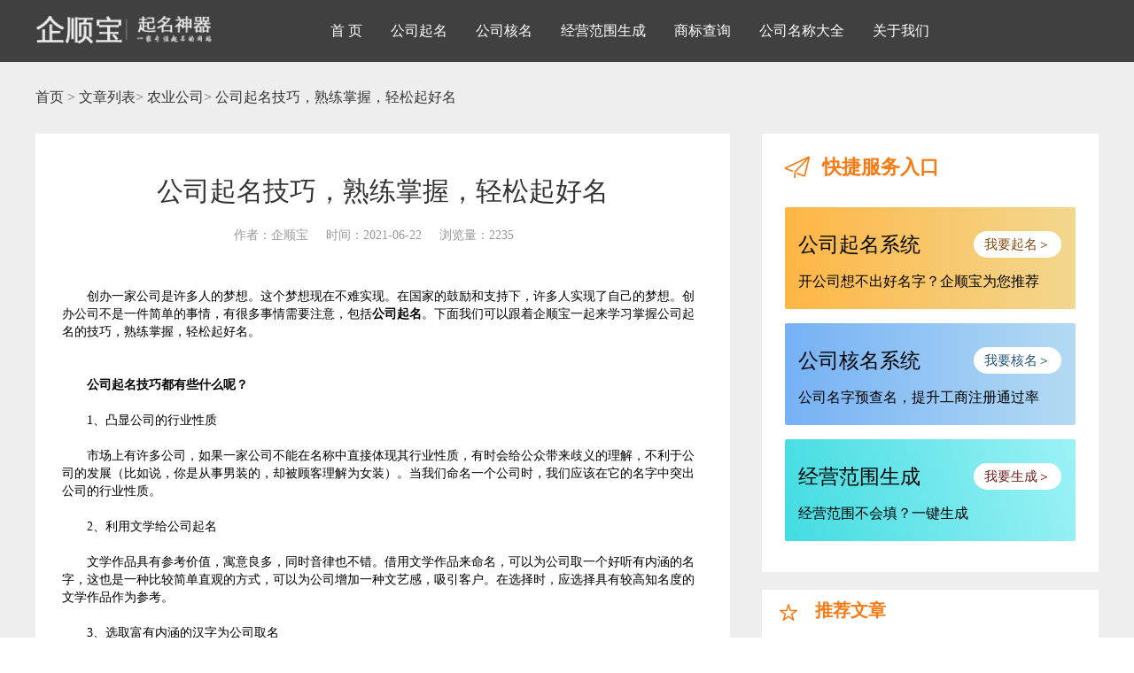

--- FILE ---
content_type: text/html; charset=utf-8
request_url: http://www.qishunbao.cn/news_content/3423
body_size: 5260
content:
<!DOCTYPE html>
<html>
<head>
    <meta charset="utf-8" />
    <meta name="viewport" content="width=device-width, initial-scale=1.0" />
    <title>公司起名技巧，熟练掌握，轻松起好名</title>
    <meta name="keywords" content="公司起名">
    <meta name="description" content="创办一家公司是许多人的梦想。这个梦想现在不难实现。在国家的鼓励和支持下，许多人实现了自己的梦想。创办公司不是一件简单的事情，有很多事情需要注意，包括公司起名。下面我们可以跟着企顺宝一起来学习掌握公司起名的技巧，熟练掌握，轻松起好名。">
    <link href="/Public/home/css/style.css" rel="stylesheet" />
    <script src="/Public/home/js/jquery-3.js"></script>
    <script src="/Public/home/js/jquery-ui.min.js"></script>
    <script src="/Public/home/js/jsons.js"></script>
    <script src="/Public/layer/layer.js"></script>
    <script src="/Public/home/js/jquery.cookie.js"></script>
    <script src="/Public/home/js/ci.js"></script>
    <script src="/Public/home/js/script.js"></script>
</head>
<body>
<input type="hidden" class="isLoginType" value="0" />
<div class="header">
    <div class="w1200">
        <div class="navigation">
            <div class="logo">
                <a href="/"><img src="/Public/home/picture/logo.png" alt="公司起名就用企顺宝" /></a>
            </div>
            
            <div class="nav" id="nav">

                                                <div class="navitem "><a href="/">首 页</a></div>
                                                <div class="navitem "><a href="/qm">公司起名</a></div>
                                                <div class="navitem "><a href="/hm">公司核名</a></div>
                                                <div class="navitem "><a href="/jyfw">经营范围生成</a></div>
                                                <div class="navitem "><a href="/trademark">商标查询</a></div>
                                                <div class="navitem "><a href="/news">公司名称大全</a></div>
                                                <div class="navitem "><a href="/lianxi">关于我们</a></div>
                
            
            </div>
            <div class="navlogin">
                            </div>
        </div>
    </div>
</div>

<link href="/Public/home/css/newsdetail.css" rel="stylesheet" />
<link href="/Public/home/css/mypagination.css" rel="stylesheet" />

<div class="content">
    <div class="wrapper_breadLines">
        <a href="/">首页</a> &gt;
        <a href="/news">文章列表</a>&gt;
        <a href="/news/137">农业公司</a>&gt;
        <a href="javascript:;" class="w_tit">公司起名技巧，熟练掌握，轻松起好名</a>
    </div>
    <div class="wrapper_main">
        <div class="wrapper_left" style=" width:784px;">
            <div class="news_detail">
                <h1 id="title">公司起名技巧，熟练掌握，轻松起好名</h1>
                <div class="time"><span id="writer">作者：企顺宝</span><span id="pubDateText">时间：2021-06-22</span><span id="clickNumber">浏览量：2235</span></div>
                <div class="news_detail_con" id="contentText">
                    <p>
	<span style="font-family:SimSun;">　　创办一家公司是许多人的梦想。这个梦想现在不难实现。在国家的鼓励和支持下，许多人实现了自己的梦想。创办公司不是一件简单的事情，有很多事情需要注意，包括<strong>公司起名</strong>。下面我们可以跟着企顺宝一起来学习掌握公司起名的技巧，熟练掌握，轻松起好名。</span> 
</p>
<p>
	<br />
</p>
<div align="center">
	<p>
		<img src="/Public/kindeditor/attached/image/20210622/20210622141321_55756.jpg" alt="公司起名" /> 
	</p>
	<p>
		<br />
	</p>
</div>
<span style="font-family:SimSun;"><strong>　　公司起名技巧都有些什么呢？</strong></span><br />
<br />
<span style="font-family:SimSun;">　　1、凸显公司的行业性质</span><br />
<br />
<span style="font-family:SimSun;">　　市场上有许多公司，如果一家公司不能在名称中直接体现其行业性质，有时会给公众带来歧义的理解，不利于公司的发展（比如说，你是从事男装的，却被顾客理解为女装）。当我们命名一个公司时，我们应该在它的名字中突出公司的行业性质。</span><br />
<br />
<span style="font-family:SimSun;">　　2、利用文学给公司起名</span><br />
<br />
<span style="font-family:SimSun;">　　文学作品具有参考价值，寓意良多，同时音律也不错。借用文学作品来命名，可以为公司取一个好听有内涵的名字，这也是一种比较简单直观的方式，可以为公司增加一种文艺感，吸引客户。在选择时，应选择具有较高知名度的文学作品作为参考。</span><br />
<br />
<span style="font-family:SimSun;">　　3、选取富有内涵的汉字为公司取名</span><br />
<br />
<span style="font-family:SimSun;">　　有些汉字在公众心目中代表着内涵，如“墨”、“文”、“汉”、“秀”。选择这种汉字来命名公司，听起来不错，可以直观地给人一种文艺感。让人觉得公司的名字充满了内涵，让人愿意成为公司的客户。在命名的过程中，要注意声调的搭配。</span><br />
<br />
<span style="font-family:SimSun;">　　4、不能使用生僻字</span><br />
<br />
<span style="font-family:SimSun;">　　生僻字指的就是日常工作中不常用的，或者不认识的字词，选择他们来给公司起名，既不能打动公众，也不利于公司的长远发展。并且公司的名字需要专业机构审核，而机构规定，公司名字不得使用生僻字，故而取名时要注意。</span><br />
<br />
<span style="font-family:SimSun;">　　上述公司起名的一些技巧，虽然简单，但是如果学会并掌握，却能够给公司起一个非常好听的名字，当然如何你还想了解更多的起名知识的话，也是可以直接关注企顺宝，或者登录<a href="http://www.qishunbao.cn" target="_blank">http://www.qishunbao.cn</a></span>                </div>
                <p class="w_p2"><a target="_blank" href="/news_content/3422" alt="科技公司起名大全，好听的公司名称分享" class="w_a"> <span class="w_p1">上一篇：</span>科技公司起名大全，好听的公司名称分享</a></p>
                    
                <p class="w_p2"><a target="_blank" href="/news_content/3424" alt="公司起名规定，这些起名要点需谨记" class="w_a"> <span class="w_p1">下一篇：</span>公司起名规定，这些起名要点需谨记</a></p>
                    
            </div>

        </div>

        <div class="wrapper_right">
            <div class="dr_tit">
                <img src="/Public/home/picture/kuaijie.png" alt="企顺宝" />
                <span>快捷服务入口</span>
            </div>
            <ul class="dr_ul">
                <li class="dr_li">
                    <a href="/qm">
                        <p class="drl_p1"><span class="dr_ps1">公司起名系统</span><span class="dr_sp1">我要起名＞</span></p>
                        <p class="drl_p2">开公司想不出好名字？企顺宝为您推荐</p>
                    </a>
                </li>
                <li class="dr_li">
                    <a href="/hm">
                        <p class="drl_p1"><span class="dr_ps2">公司核名系统</span><span class="dr_sp2">我要核名＞</span></p>
                        <p class="drl_p2">公司名字预查名，提升工商注册通过率</p>
                    </a>
                </li>
                <li class="dr_li">
                    <a href="/jyfw">
                        <p class="drl_p1"><span class="dr_ps4">经营范围生成</span><span class="dr_sp4">我要生成＞</span></p>
                        <p class="drl_p2">经营范围不会填？一键生成</p>
                    </a>
                </li>
            </ul>
            <h2 class="hot_news"> <img src="/Public/home/picture/icon_tuijian.png" alt="企顺宝" />推荐文章</h2>
            <ul class="w_ul">
                <li class="w_li1"> <a href="/news_content/4819"><span>1</span><p>公司起名：建材贸易公司如何起名</p></a></li><li class="w_li1"> <a href="/news_content/4818"><span>2</span><p>劳务公司有哪些流程和条件</p></a></li><li class="w_li1"> <a href="/news_content/4817"><span>3</span><p>外贸公司注册的简要流程</p></a></li><li class="w_li1"> <a href="/news_content/4816"><span>4</span><p>个性创意的4字公司起名大全</p></a></li><li class="w_li1"> <a href="/news_content/4815"><span>5</span><p>注册快递公司有哪些要求</p></a></li><li class="w_li1"> <a href="/news_content/4814"><span>6</span><p>公司注册有哪些政策优惠呢</p></a></li><li class="w_li1"> <a href="/news_content/4813"><span>7</span><p>注册搬家公司流程</p></a></li><li class="w_li1"> <a href="/news_content/4812"><span>8</span><p>创业为什么建议注册公司而不是个体工商户</p></a></li><li class="w_li1"> <a href="/news_content/4811"><span>9</span><p>注册北京劳务公司需要哪些材料和流程</p></a></li><li class="w_li1"> <a href="/news_content/4809"><span>10</span><p>测公司起名字大全免费,你取对了嘛</p></a></li>            </ul>
        </div>

    </div>
</div>

<div id="gray" style="display: none;"></div>

<div class="delogin tabr" id="delogin" style="display:none;">
    <div class="sCode">
        <div class="sCodett">您还未登录，更多结果</div>
        <div class="sCodett" style="margin-bottom: 25px;">请登录后查看</div>
    </div>
    <div class="declose">×</div>

    <div class="sLogin" >
        <div class="logform">
            <form action="#" id="sloginForm">
                <div class="inpdiv"><img class="slphone" src="/Public/home/picture/slphone.png" /><input type="text" placeholder="输入手机号"  class="d_phone" id="sloginPhone" maxlength="11" autocomplete="off" onkeyup="this.value=this.value.replace(/\s+/g,'')"></div>
                <div class="inpdiv code_div">
                    <img class="slcode" src="/Public/home/picture/slcode.png" />
                    <input type="text" placeholder="验证码" class="l_code" id="sloginCode" maxlength="6">
                    <button type="button" class="sms" id="VerifyCodeRegs">获取短信验证码</button>
                    <button type="button" style="display: none;" class="msgTow_reg" disabled="disabled">60S后重新获取</button>
                </div>
                <div class="inpdiv name_div hide"><img class="renyuan" src="/Public/home/picture/renyuan.png" /><input type="text" placeholder="首次登录请输入姓名" class="d_phone" id="sloginName" maxlength="11" onkeyup="this.value=this.value.replace(/\s+/g,'')"></div>
                <button class="sLoginbtn" type="button">立即登录</button>
                <div style="margin-bottom:30px;font-size: 14px;color: #666;">登录即代表同意<a href="javascript:;" style="color:#000;text-decoration:underline;" >《用户隐私保护协议》</a></div>
            </form>
        </div>
    </div>
</div>

<div id="wait" style="display:none;top: 50%;left: 50%;transform: translate(-50%, -50%); position: fixed;background: #fff;z-index: 9999;padding: 25px 30px;">
    <img src="/Public/home/images/wait.gif" style="margin: 0 auto;width: 120px;" />
    <p style="margin-top: 20px;text-align: center;width: 100%;">正在获取结果，请稍等...</p>
</div>

<div class="cishuNo">
    <img class="cishunoimg" src="/Public/home/picture/cishunoimg.png" />
    <div class="cishuNoClose"></div>
    <div class="cishuHiht">当前剩余核名次数：0</div>
    <div class="cishuPay"></div>
</div>

<div class="flayPurchase">
    <div class="purchaseClose">×</div>
    <div class="purchaseTit">购买次数</div>
    <div class="purchaseList">
    </div>
    <div class="zhifu">
        <div class="zfleft">去支付</div>
        <div class="zfright picchasePrice">￥10.00</div>
    </div>
    <div class="priceBtn">
        <div class="ImgBtn picthWxCodeBtn">
            <img src="/Public/home/picture/wxbtn.png">
        </div>
        <div class="ImgBtn picthZfbCodeBtn">
            <img src="/Public/home/picture/zfbbtn.png">
        </div>
    </div>
</div>

<div class="extend">
    <div class="w1200">
        <div class="extenditem">
            <div class="ext_left"><img class="exticon1" src="/Public/home/picture/servericon.png" /></div>
            <div class="ext_right">
                <div class="ext_title">友情链接</div>
                <div class="extitemlist">
                    <div class="exti"><a href="https://www.qishunbao.com/" target="_blank">注册公司代办平台</a></div>                </div>
            </div>
        </div>
    </div>
</div>
<div class="beian" style="display: block;">
    Copyright© 安徽欧乐美科技有限公司 &nbsp;&nbsp; <a id="beianhao" href="javascript:;" style="color: #A5A5A5;">皖ICP备10206647号-15</a>
    <a href="https://zzlz.gsxt.gov.cn/businessCheck/verifKey.do?showType=p&serial=91340100343801897J-SAIC_SHOW_10000091340100343801897J1715742351910&signData=MEQCIHaiWXMu9047pmNgTUGNN6nXN6uBOh7B0jrI4poCD0p/AiB3oy5XIAncswAy5aZCMnBdo6LtxsuNO76OVaofWOppFQ==" target="_blank" style="display: inline-block;margin-left: 10px;vertical-align: middle;"><img src="/Public/home/images/e_business.png" style="width:40px;"></a>
</div>

<!-- <div id="susMeun">
    <div class="susMeun">
        <div class="susmeun_cont">
            <div class="susMeun_tit">快捷入口</div>
            <ul class="susMeun_list">
                <li class="susMeun_item"><a href="/qm">公司起名></a></li>
                <li class="susMeun_item"><a href="/hm">公司核名></a></li>
                <li class="susMeun_item"><a href="/trademark">商标查询></a></li>
                <li class="susMeun_item"><a href="/jyfw">经营范围生成></a></li>
            </ul>
        </div>
        <div class="backTop">
            <div class="backTopicon"><img src="/Public/home/picture/backtop.png" /></div>
            <div class="backToptit">返回顶端</div>
        </div>
    </div>
</div> -->

<script>
var _hmt = _hmt || [];
(function() {
  var hm = document.createElement("script");
  hm.src = "https://hm.baidu.com/hm.js?690f5fe8a979b9960e0f313242b526de";
  var s = document.getElementsByTagName("script")[0]; 
  s.parentNode.insertBefore(hm, s);
})();
</script>
</body>
</html>